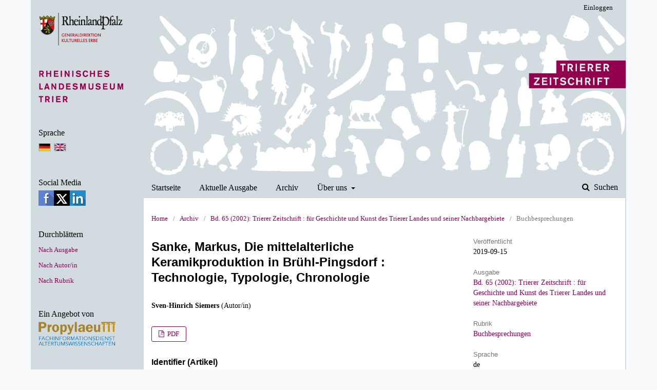

--- FILE ---
content_type: text/html; charset=utf-8
request_url: https://journals.ub.uni-heidelberg.de/index.php/tz/article/view/54881
body_size: 5272
content:
	<!DOCTYPE html>
<html lang="de-DE" xml:lang="de-DE">
<head>
	<meta charset="utf-8">
	<meta name="viewport" content="width=device-width, initial-scale=1.0">
	<title>
		Sanke, Markus, Die mittelalterliche Keramikproduktion in Brühl-Pingsdorf : Technologie, Typologie, Chronologie
							| Trierer Zeitschrift - Archäologie und Kunst des Trierer Landes und seiner Nachbargebiete
			</title>

	
<link rel="icon" href="https://journals.ub.uni-heidelberg.de/public/journals/198/favicon_de_DE.png">
<meta name="generator" content="Open Journal Systems 3.2.1.4">
<link rel="schema.DC" href="http://purl.org/dc/elements/1.1/" />
<meta name="DC.Coverage" xml:lang="de" content=""/>
<meta name="DC.Creator.PersonalName" content="Sven-Hinrich Siemers"/>
<meta name="DC.Date.created" scheme="ISO8601" content="2019-09-15"/>
<meta name="DC.Date.dateSubmitted" scheme="ISO8601" content="2018-11-13"/>
<meta name="DC.Date.issued" scheme="ISO8601" content="2020-06-02"/>
<meta name="DC.Date.modified" scheme="ISO8601" content="2020-06-02"/>
<meta name="DC.Description" xml:lang="de" content="Rezension zu: Sanke, Markus, Die mittelalterliche Keramikproduktion in Brühl-Pingsdorf : Technologie, Typologie, Chronologie. Mainz : Zabern, 2002. 319 S. - (Rheinische Ausgrabungen ; 50). ISBN 3-8053-2878-8"/>
<meta name="DC.Format" scheme="IMT" content="application/pdf"/>
<meta name="DC.Identifier" content="54881"/>
<meta name="DC.Identifier.pageNumber" content="386-393"/>
<meta name="DC.Identifier.DOI" content="10.11588/.2002..54881"/>
<meta name="DC.Identifier.URI" content="https://journals.ub.uni-heidelberg.de/index.php/tz/article/view/54881"/>
<meta name="DC.Language" scheme="ISO639-1" content="de"/>
<meta name="DC.Rights" content="Copyright (c)  "/>
<meta name="DC.Rights" content=""/>
<meta name="DC.Source" content="Trierer Zeitschrift - Archäologie und Kunst des Trierer Landes und seiner Nachbargebiete"/>
<meta name="DC.Source.ISSN" content="2700-869X"/>
<meta name="DC.Source.URI" content="https://journals.ub.uni-heidelberg.de/index.php/tz"/>
<meta name="DC.Title" content="Sanke, Markus, Die mittelalterliche Keramikproduktion in Brühl-Pingsdorf : Technologie, Typologie, Chronologie"/>
<meta name="DC.Type" content="Text.Serial.Journal"/>
<meta name="DC.Type" xml:lang="de" content=""/>
<meta name="DC.Type.articleType" content="Buchbesprechungen"/>
<meta name="gs_meta_revision" content="1.1"/>
<meta name="citation_journal_title" content="Trierer Zeitschrift - Archäologie und Kunst des Trierer Landes und seiner Nachbargebiete"/>
<meta name="citation_journal_abbrev" content="tz"/>
<meta name="citation_issn" content="2700-869X"/> 
<meta name="citation_author" content="Sven-Hinrich Siemers"/>
<meta name="citation_title" content="Sanke, Markus, Die mittelalterliche Keramikproduktion in Brühl-Pingsdorf : Technologie, Typologie, Chronologie"/>
<meta name="citation_language" content="de"/>
<meta name="citation_date" content="2002"/>
<meta name="citation_firstpage" content="386"/>
<meta name="citation_lastpage" content="393"/>
<meta name="citation_doi" content="10.11588/.2002..54881"/>
<meta name="citation_abstract_html_url" content="https://journals.ub.uni-heidelberg.de/index.php/tz/article/view/54881"/>
<meta name="citation_pdf_url" content="https://journals.ub.uni-heidelberg.de/index.php/tz/article/download/54881/59664"/>
	<link rel="stylesheet" href="https://journals.ub.uni-heidelberg.de/index.php/tz/$$$call$$$/page/page/css?name=stylesheet" type="text/css" /><link rel="stylesheet" href="https://journals.ub.uni-heidelberg.de/lib/pkp/styles/fontawesome/fontawesome.css?v=3.2.1.4" type="text/css" /><link rel="stylesheet" href="https://journals.ub.uni-heidelberg.de/plugins/generic/browseHd/css/browseHd.css?v=3.2.1.4" type="text/css" /><link rel="stylesheet" href="https://journals.ub.uni-heidelberg.de/plugins/generic/hdStatistic/styles/main.css?v=3.2.1.4" type="text/css" /><link rel="stylesheet" href="https://statistik.ub.uni-heidelberg.de/oas-javascript-frontend/css/statistik.min.css?v=3.2.1.4" type="text/css" /><link rel="stylesheet" href="https://journals.ub.uni-heidelberg.de/plugins/generic/hdSearch/css/main.css?v=3.2.1.4" type="text/css" /><link rel="stylesheet" href="https://journals.ub.uni-heidelberg.de/plugins/generic/hdSearch/css/ojs.css?v=3.2.1.4" type="text/css" /><link rel="stylesheet" href="https://journals.ub.uni-heidelberg.de/plugins/generic/orcidProfile/css/orcidProfile.css?v=3.2.1.4" type="text/css" /><link rel="stylesheet" href="https://journals.ub.uni-heidelberg.de/public/journals/198/styleSheet.css?v=3.2.1.4" type="text/css" />
</head>
<body class="pkp_page_article pkp_op_view has_site_logo pkp_language_de_DE" dir="ltr">
	<div class="cmp_skip_to_content">
		<a href="#pkp_content_main">Zum Inhalt springen</a>
		<a href="#pkp_content_nav">Zur Hauptnavigation springen</a>
		<a href="#pkp_content_footer">Zur Fußzeile springen</a>
	</div>
	<div class="pkp_structure_page">
                <div class="page_content right">
				<header class="pkp_structure_head" id="headerNavigationContainer" role="banner">
			<div class="pkp_head_wrapper">
				<div class="pkp_site_name_wrapper">
                                        <button class="pkp_site_nav_toggle">
                                                <span>Open Menu</span>
                                        </button>
																<div class="pkp_site_name">
					                                                						                                                        <a href="                                                                https://journals.ub.uni-heidelberg.de/index.php/tz/index
                                                " class="is_img img_fullscreen">
                                                                <img src="https://journals.ub.uni-heidelberg.de/public/journals/198/pageHeaderLogoImage_de_DE.png" class="mobile_logo" alt="##common.pageHeaderLogo.altText##" />
                                                        </a>
                                                        <a href="                                                                https://journals.ub.uni-heidelberg.de/index.php/tz/index
                                                " class="is_text text_fullscreen">
                                                                                                                                                                  Trierer Zeitschrift - Archäologie und Kunst des Trierer Landes und seiner Nachbargebiete
                                                                                                                                  </a>
																	</div>
									</div>

				                                

                                <nav class="pkp_site_nav_menu" aria-label="Website-Navigation">
                                        <a id="siteNav"></a>

                                        <div class="pkp_navigation_user_wrapper" id="navigationUserWrapper">
                                                	<ul id="navigationUser" class="pkp_navigation_user pkp_nav_list">
															<li class="profile">
				<a href="https://journals.ub.uni-heidelberg.de/index.php/tz/login">
					Einloggen
				</a>
							</li>
										</ul>

                                        </div>

                                        <div class="pkp_navigation_primary_row">
                                                <div class="pkp_navigation_primary_wrapper">
                                                                                                                                                        	<ul id="navigationPrimary" class="pkp_navigation_primary pkp_nav_list">
								<li class="">
				<a href="https://journals.ub.uni-heidelberg.de/index.php/tz/index">
					Startseite
				</a>
							</li>
								<li class="">
				<a href="https://journals.ub.uni-heidelberg.de/index.php/tz/issue/current">
					Aktuelle Ausgabe
				</a>
							</li>
								<li class="">
				<a href="https://journals.ub.uni-heidelberg.de/index.php/tz/issue/archive">
					Archiv
				</a>
							</li>
															<li class="">
				<a href="https://journals.ub.uni-heidelberg.de/index.php/tz/about">
					Über uns
				</a>
									<ul>
																					<li class="">
									<a href="https://journals.ub.uni-heidelberg.de/index.php/tz/about">
										Über die Zeitschrift
									</a>
								</li>
																												<li class="">
									<a href="https://journals.ub.uni-heidelberg.de/index.php/tz/about/submissions">
										Einreichungen
									</a>
								</li>
																																									<li class="">
									<a href="https://journals.ub.uni-heidelberg.de/index.php/tz/about/privacy">
										Erklärung zum Schutz persönlicher Daten
									</a>
								</li>
																												<li class="">
									<a href="https://journals.ub.uni-heidelberg.de/index.php/tz/about/contact">
										Kontakt
									</a>
								</li>
																		</ul>
							</li>
			</ul>

                                

                                                                                                                    	<form class="hd_search" action="https://journals.ub.uni-heidelberg.de/index.php/tz/search/results" method="post" role="search">
		<input type="hidden" name="csrfToken" value="83423ee755b73a855a6c473855365640">
		
			<input name="query" value="" type="text" aria-label="Suchanfrage">
		

		<button type="submit">
			Suchen
		</button>
		<div class="search_controls" aria-hidden="true">
			<a href="https://journals.ub.uni-heidelberg.de/index.php/tz/search/results" class="headerSearchPrompt search_prompt" aria-hidden="true">
				Suchen
			</a>
			<a href="#" class="search_cancel headerSearchCancel" aria-hidden="true"></a>
			<span class="search_loading" aria-hidden="true"></span>
		</div>
	</form>
     

                                                                                                                                                                                			
	<form class="pkp_search pkp_search_desktop" action="https://journals.ub.uni-heidelberg.de/index.php/tz/search/search" method="get" role="search" aria-label="Artikelsuche">
		<input type="hidden" name="csrfToken" value="83423ee755b73a855a6c473855365640">
				
			<input name="query" value="" type="text" aria-label="Suchanfrage">
		

		<button type="submit">
			Suchen
		</button>
		<div class="search_controls" aria-hidden="true">
			<a href="https://journals.ub.uni-heidelberg.de/index.php/tz/search/search" class="headerSearchPrompt search_prompt" aria-hidden="true">
				Suchen
			</a>
			<a href="#" class="search_cancel headerSearchCancel" aria-hidden="true"></a>
			<span class="search_loading" aria-hidden="true"></span>
		</div>
	</form>
                                                                                                        </div>
                                        </div>
                                                                                                                                			
	<form class="pkp_search pkp_search_mobile" action="https://journals.ub.uni-heidelberg.de/index.php/tz/search/search" method="get" role="search" aria-label="Artikelsuche">
		<input type="hidden" name="csrfToken" value="83423ee755b73a855a6c473855365640">
				
			<input name="query" value="" type="text" aria-label="Suchanfrage">
		

		<button type="submit">
			Suchen
		</button>
		<div class="search_controls" aria-hidden="true">
			<a href="https://journals.ub.uni-heidelberg.de/index.php/tz/search/search" class="headerSearchPrompt search_prompt" aria-hidden="true">
				Suchen
			</a>
			<a href="#" class="search_cancel headerSearchCancel" aria-hidden="true"></a>
			<span class="search_loading" aria-hidden="true"></span>
		</div>
	</form>
                                        
                                </nav>
			</div><!-- .pkp_head_wrapper -->
		</header><!-- .pkp_structure_head -->

						<div class="pkp_structure_content has_sidebar">
			<div id="pkp_content_main" class="pkp_structure_main" role="main">

<div class="page page_article">
			<nav class="cmp_breadcrumbs" role="navigation" aria-label="Sie sind hier:">
	<ol>
		<li>
			<a href="https://journals.ub.uni-heidelberg.de/index.php/tz/index">
				Home
			</a>
			<span class="separator">/</span>
		</li>
		<li>
			<a href="https://journals.ub.uni-heidelberg.de/index.php/tz/issue/archive">
				Archiv
			</a>
			<span class="separator">/</span>
		</li>
					<li>
				<a href="https://journals.ub.uni-heidelberg.de/index.php/tz/issue/view/4201">
					Bd. 65 (2002): Trierer Zeitschrift : für Geschichte und Kunst des Trierer Landes und seiner Nachbargebiete
				</a>
				<span class="separator">/</span>
			</li>
				<li class="current" aria-current="page">
			<span aria-current="page">
									Buchbesprechungen
							</span>
		</li>
	</ol>
</nav>
	
		<article class="obj_article_details">
		
	<div class="row">
		<div class="main_entry">
			<div class="article_title item">
				<h1 class="page_title">Sanke, Markus, Die mittelalterliche Keramikproduktion in Brühl-Pingsdorf : Technologie, Typologie, Chronologie</h1>

							</div>
								<ul class="item authors">
													<li>
								<span class="name">Sven-Hinrich Siemers</span>
								<span class="article_usergroupname">(Autor/in)</span>
															</li>
											</ul>
			


			
							<div class="item galleys">
					<ul class="value galleys_links">
													<li>
								
	
							

<a class="obj_galley_link pdf" href="https://journals.ub.uni-heidelberg.de/index.php/tz/article/view/54881/59664">

		
	PDF

	</a>
							</li>
											</ul>
				</div>
			

																<!--Prüft nach, ob bei einer der Fahnen Metadaten vorhanden sind. -->
										<!--Anpassung URN-->
																																																	<!--Anpassung URN-->
							
																						
							<div class="item pubid_list">
					<h3>Identifier (Artikel)</h3>
																								<div class="pubid">
                                                <span class="label">
                                                        DOI:
                                                </span>
								<span class="value">
                                                        <a href="https://doi.org/10.11588/.2002..54881">https://doi.org/10.11588/.2002..54881</a>
                                                </span>
							</div>
															</div>
			

			<!--Anpassung URN Anfang-->
										<div class="item pubid_list">
					<h3>Identifier (Dateien)</h3>
																																																			<div class="pubid urn">
								<span class="label">URN: </span>
								<span class="value"><a href="http://nbn-resolving.de/urn:nbn:de:bsz:16--548818">http://nbn-resolving.de/urn:nbn:de:bsz:16--548818</a> (PDF)</span>
							</div>
						
									</div>
						<!--Anpassung URN Ende-->



			

										<div class="item abstract">
					<h2 class="label">Abstract</h2>
					<p>Rezension zu: Sanke, Markus, Die mittelalterliche Keramikproduktion in Brühl-Pingsdorf : Technologie, Typologie, Chronologie. Mainz : Zabern, 2002. 319 S. - (Rheinische Ausgrabungen ; 50). ISBN 3-8053-2878-8</p>
				</div>
			
			
<div class="item statistic">
<h3 class="statisticToggle">Statistiken <i data-article-id="54881" data-journal-path="tz" data-current-locale="de_DE" data-installation="ojs" class="fa fa-plus-circle" aria-hidden="true"></i></h3>


<div id="hds-widget">
    <div id="stat"><img class="loading" src="https://journals.ub.uni-heidelberg.de/plugins/generic/hdStatistic/img/activity.gif" alt="loading" title="loading"></div>
    <div id="statl"></div>
<!--
       <div class="oas_description">
            <ul class="oas_description_text">
                                      <li>New statistic numbers are released within the first week of the following month.</li>
                                      <li>The statistics complies to <a href="https://www.projectcounter.org/code-of-practice-five-sections/abstract/" title="Link to project COUNTER homepage">COUNTER Code of Practice (Release 5)</a>.</li>
           </ul>
       </div>
-->
</div>
</div>


						
			

		</div><!-- .main_entry -->

		<div class="entry_details">

						
												<div class="item published">
						<div class="label">
							Veröffentlicht
						</div>
						<div class="value">
							2019-09-15
						</div>
					</div>
											

						<div class="item issue">
				<div class="sub_item">
					<div class="label">
						Ausgabe
					</div>
					<div class="value">
						<a class="title" href="https://journals.ub.uni-heidelberg.de/index.php/tz/issue/view/4201">
							Bd. 65 (2002): Trierer Zeitschrift : für Geschichte und Kunst des Trierer Landes und seiner Nachbargebiete
						</a>
					</div>
				</div>

									<div class="sub_item">
						<div class="label">
							Rubrik
						</div>
						<div class="value">
							<a href="https://journals.ub.uni-heidelberg.de/index.php/tz/browse/section?sectionId=1594">Buchbesprechungen</a>						</div>
					</div>
				
											</div>

										<div class="item languages">
					<div class="label">
						Sprache
					</div>
					<div class="value">
																												de																		</div>

				</div>
			
									
									
									
									
									
									
						
									


						
						
			

		</div><!-- .entry_details -->
	</div><!-- .row -->

</article>

	

</div><!-- .page -->

	</div><!-- pkp_structure_main -->

									<div class="pkp_structure_sidebar left mobile_screen" role="complementary" aria-label="Seitenleiste">
				<div class="pkp_block block_custom" id="customblock-rlp">
	<div class="content">
		<p><img src="/public/site/images/admin/logo_rlp.png"></p>
	</div>
</div>
<div class="pkp_block block_custom" id="customblock-rlt">
	<div class="content">
		<p><a title="Link zur Homepage" href="http://www.landesmuseum-trier.de/de/home.html" target="_blank" rel="noopener"><img src="/public/site/images/admin/logo_rlt.png"></a></p>
	</div>
</div>

<div class="pkp_block block_language">
	<span class="title">
		Sprache
	</span>
	<div class="content">
                <ul class="language_flags" style="display:flex;">
                                                        <li style="margin-right:0.4em;" class="li_de_DE current">
                                   <a href="https://journals.ub.uni-heidelberg.de/index.php/tz/user/setLocale/de_DE?source=%2Findex.php%2Ftz%2Farticle%2Fview%2F54881">
                                      <img style="border:1px solid #bbb;" src="https://journals.ub.uni-heidelberg.de/plugins/blocks/languageFlags/icons/de_DE.png" alt="de_DE" height="42" width="42" title="Deutsch">
                                   </a>
				</li>
			                                <li style="margin-right:0.4em;" class="li_en_US">
                                   <a href="https://journals.ub.uni-heidelberg.de/index.php/tz/user/setLocale/en_US?source=%2Findex.php%2Ftz%2Farticle%2Fview%2F54881">
                                      <img style="border:1px solid #bbb;" src="https://journals.ub.uni-heidelberg.de/plugins/blocks/languageFlags/icons/en_US.png" alt="en_US" height="42" width="42" title="English">
                                   </a>
				</li>
					</ul>
	</div>
</div><!-- .block_language -->
<div class="pkp_block block_socialmedia">
	<span class="title">
		Social Media
	</span>

	<div class="content">
 		<img class="social-media" src="https://journals.ub.uni-heidelberg.de/plugins/blocks/socialMedia/icons/social-media-icons.png" alt="Social media icons" height="30" usemap="#socialmap">
		<map name="socialmap"> 
			<area title="share this website in facebook (Login Facebook)" alt="fb" coords="0,0,30,30" shape="rect" href="http://www.facebook.com/sharer.php?u=https%3A%2F%2Fjournals.ub.uni-heidelberg.de%2Findex.php%2Ftz%2Farticle%2Fview%2F54881" />
			<area alt="twitter" coords="30,0,60,30" shape="rect" href="https://twitter.com/intent/tweet?text=Trierer%20Zeitschrift%20-%20Archäologie%20und%20Kunst%20des%20Trierer%20Landes%20und%20seiner%20Nachbargebiete" />
			<area alt="linkedin" coords="60,0,90,30" shape="rect" href="https://www.linkedin.com/shareArticle?mini=true&amp;url=https%3A%2F%2Fjournals.ub.uni-heidelberg.de%2Findex.php%2Ftz%2Farticle%2Fview%2F54881" />
 		</map>
        </div>
</div>
<div class="pkp_block block_browse">
        <span class="title">Durchblättern</span>
        <div class="content">
                <ul>
                        <li class="browse_by_issue"><a href="https://journals.ub.uni-heidelberg.de/index.php/tz/issue/archive">Nach Ausgabe</a></li>
                        <li class="browse_by_author"><a href="https://journals.ub.uni-heidelberg.de/index.php/tz/browse/authors">Nach Autor/in</a></li>
                                                <li class="browse_by_section"><a href="https://journals.ub.uni-heidelberg.de/index.php/tz/browse/sections">Nach Rubrik</a></li>
                                                                                                
                </ul>
        </div>
</div>
             <div class="pkp_block block_propylaeum_logo">
        <span class="title">Ein Angebot von</span>
        <div class="content">
            <a href="https://www.propylaeum.de/home/"><img src="https://journals.ub.uni-heidelberg.de/plugins/generic/logoManager/img/propylaeum_logo.png" /></a>
        </div>
     </div>
                 <div class="pkp_block block_ub_logo">
        <span class="title">Hosted by</span>
        <div class="content">
            <a href="https://www.ub.uni-heidelberg.de/"><img src="https://journals.ub.uni-heidelberg.de/plugins/generic/logoManager/img/ub_logo.png" /></a>
        </div>
     </div>
                


			</div><!-- pkp_sidebar.left -->
			</div><!-- pkp_structure_content -->

<div id="pkp_content_footer" class="pkp_structure_footer_wrapper" role="contentinfo">

	<div class="pkp_structure_footer">
                                        <div class="pkp_footer_issn">
                                                                <div class="journal_issn"><span class="issn_label">ISSN</span> <span class="issn_value">0041-2953</span></div>
                                                                                                <div class="journal_eissn"><span class="issn_label">eISSN</span> <span class="issn_value">2700-869X</span></div>
                                                        </div>
                
		
	</div>

</div><!-- pkp_structure_footer_wrapper -->

</div><!-- page_content -->
<div id="slider"><div id="content_slider" class="left"></div></div>
                                                                <div class="pkp_structure_sidebar left full_screen" role="complementary" aria-label="Seitenleiste">
                                <div class="pkp_block block_custom" id="customblock-rlp">
	<div class="content">
		<p><img src="/public/site/images/admin/logo_rlp.png"></p>
	</div>
</div>
<div class="pkp_block block_custom" id="customblock-rlt">
	<div class="content">
		<p><a title="Link zur Homepage" href="http://www.landesmuseum-trier.de/de/home.html" target="_blank" rel="noopener"><img src="/public/site/images/admin/logo_rlt.png"></a></p>
	</div>
</div>

<div class="pkp_block block_language">
	<span class="title">
		Sprache
	</span>
	<div class="content">
                <ul class="language_flags" style="display:flex;">
                                                        <li style="margin-right:0.4em;" class="li_de_DE current">
                                   <a href="https://journals.ub.uni-heidelberg.de/index.php/tz/user/setLocale/de_DE?source=%2Findex.php%2Ftz%2Farticle%2Fview%2F54881">
                                      <img style="border:1px solid #bbb;" src="https://journals.ub.uni-heidelberg.de/plugins/blocks/languageFlags/icons/de_DE.png" alt="de_DE" height="42" width="42" title="Deutsch">
                                   </a>
				</li>
			                                <li style="margin-right:0.4em;" class="li_en_US">
                                   <a href="https://journals.ub.uni-heidelberg.de/index.php/tz/user/setLocale/en_US?source=%2Findex.php%2Ftz%2Farticle%2Fview%2F54881">
                                      <img style="border:1px solid #bbb;" src="https://journals.ub.uni-heidelberg.de/plugins/blocks/languageFlags/icons/en_US.png" alt="en_US" height="42" width="42" title="English">
                                   </a>
				</li>
					</ul>
	</div>
</div><!-- .block_language -->
<div class="pkp_block block_socialmedia">
	<span class="title">
		Social Media
	</span>

	<div class="content">
 		<img class="social-media" src="https://journals.ub.uni-heidelberg.de/plugins/blocks/socialMedia/icons/social-media-icons.png" alt="Social media icons" height="30" usemap="#socialmap">
		<map name="socialmap"> 
			<area title="share this website in facebook (Login Facebook)" alt="fb" coords="0,0,30,30" shape="rect" href="http://www.facebook.com/sharer.php?u=https%3A%2F%2Fjournals.ub.uni-heidelberg.de%2Findex.php%2Ftz%2Farticle%2Fview%2F54881" />
			<area alt="twitter" coords="30,0,60,30" shape="rect" href="https://twitter.com/intent/tweet?text=Trierer%20Zeitschrift%20-%20Archäologie%20und%20Kunst%20des%20Trierer%20Landes%20und%20seiner%20Nachbargebiete" />
			<area alt="linkedin" coords="60,0,90,30" shape="rect" href="https://www.linkedin.com/shareArticle?mini=true&amp;url=https%3A%2F%2Fjournals.ub.uni-heidelberg.de%2Findex.php%2Ftz%2Farticle%2Fview%2F54881" />
 		</map>
        </div>
</div>
<div class="pkp_block block_browse">
        <span class="title">Durchblättern</span>
        <div class="content">
                <ul>
                        <li class="browse_by_issue"><a href="https://journals.ub.uni-heidelberg.de/index.php/tz/issue/archive">Nach Ausgabe</a></li>
                        <li class="browse_by_author"><a href="https://journals.ub.uni-heidelberg.de/index.php/tz/browse/authors">Nach Autor/in</a></li>
                                                <li class="browse_by_section"><a href="https://journals.ub.uni-heidelberg.de/index.php/tz/browse/sections">Nach Rubrik</a></li>
                                                                                                
                </ul>
        </div>
</div>
             <div class="pkp_block block_propylaeum_logo">
        <span class="title">Ein Angebot von</span>
        <div class="content">
            <a href="https://www.propylaeum.de/home/"><img src="https://journals.ub.uni-heidelberg.de/plugins/generic/logoManager/img/propylaeum_logo.png" /></a>
        </div>
     </div>
                 <div class="pkp_block block_ub_logo">
        <span class="title">Hosted by</span>
        <div class="content">
            <a href="https://www.ub.uni-heidelberg.de/"><img src="https://journals.ub.uni-heidelberg.de/plugins/generic/logoManager/img/ub_logo.png" /></a>
        </div>
     </div>
                


                        </div><!-- pkp_sidebar.left -->
                        

</div><!-- pkp_structure_page -->

<script src="https://journals.ub.uni-heidelberg.de/lib/pkp/lib/vendor/components/jquery/jquery.min.js?v=3.2.1.4" type="text/javascript"></script><script src="https://journals.ub.uni-heidelberg.de/lib/pkp/lib/vendor/components/jqueryui/jquery-ui.min.js?v=3.2.1.4" type="text/javascript"></script><script src="https://journals.ub.uni-heidelberg.de/lib/pkp/js/lib/jquery/plugins/jquery.tag-it.js?v=3.2.1.4" type="text/javascript"></script><script src="https://journals.ub.uni-heidelberg.de/plugins/themes/default/js/lib/popper/popper.js?v=3.2.1.4" type="text/javascript"></script><script src="https://journals.ub.uni-heidelberg.de/plugins/themes/default/js/lib/bootstrap/util.js?v=3.2.1.4" type="text/javascript"></script><script src="https://journals.ub.uni-heidelberg.de/plugins/themes/default/js/lib/bootstrap/dropdown.js?v=3.2.1.4" type="text/javascript"></script><script src="https://journals.ub.uni-heidelberg.de/plugins/themes/default/js/main.js?v=3.2.1.4" type="text/javascript"></script><script src="https://journals.ub.uni-heidelberg.de/plugins/themes/ubTheme03/js/main.js?v=3.2.1.4" type="text/javascript"></script><script src="https://journals.ub.uni-heidelberg.de/plugins/generic/browseHd/js/main.js?v=3.2.1.4" type="text/javascript"></script><script src="https://journals.ub.uni-heidelberg.de/plugins/generic/hdStatistic/js/main.js?v=3.2.1.4" type="text/javascript"></script><script src="https://www.ub.uni-heidelberg.de/cdn/handlebars/latest/handlebars.min.js?v=3.2.1.4" type="text/javascript"></script><script src="https://www.ub.uni-heidelberg.de/cdn/d3/d3.min.js?v=3.2.1.4" type="text/javascript"></script><script src="https://statistik.ub.uni-heidelberg.de/oas-javascript-frontend/js/bundle.min.js?v=3.2.1.4" type="text/javascript"></script><script src="https://journals.ub.uni-heidelberg.de/plugins/generic/hdSearch/js/main.js?v=3.2.1.4" type="text/javascript"></script>

<span class="Z3988" title="ctx_ver=Z39.88-2004&amp;rft_id=https%3A%2F%2Fjournals.ub.uni-heidelberg.de%2Findex.php%2Ftz%2Farticle%2Fview%2F54881&amp;rft_val_fmt=info%3Aofi%2Ffmt%3Akev%3Amtx%3Ajournal&amp;rft.language=de_DE&amp;rft.genre=article&amp;rft.title=Trierer+Zeitschrift+-+Arch%C3%A4ologie+und+Kunst+des+Trierer+Landes+und+seiner+Nachbargebiete&amp;rft.jtitle=Trierer+Zeitschrift+-+Arch%C3%A4ologie+und+Kunst+des+Trierer+Landes+und+seiner+Nachbargebiete&amp;rft.atitle=Sanke%2C+Markus%2C+Die+mittelalterliche+Keramikproduktion+in+Br%C3%BChl-Pingsdorf+%3A+Technologie%2C+Typologie%2C+Chronologie&amp;rft.artnum=54881&amp;rft.stitle=&amp;rft.volume=65&amp;rft.issue=0&amp;rft.aulast=Siemers&amp;rft.aufirst=Sven-Hinrich&amp;rft.date=2019-09-15&amp;rft_id=info%3Adoi%2F10.11588%2F.2002..54881&amp;rft.pages=386-393&amp;rft.issn=0041-2953&amp;rft.eissn=2700-869X"></span>

</body>
</html>


--- FILE ---
content_type: text/css
request_url: https://journals.ub.uni-heidelberg.de/public/journals/198/styleSheet.css?v=3.2.1.4
body_size: 1909
content:
body, html {
        color: #000000;
        font-family: Georgia, Serif;
		height:100%;
		background:#f7f9fa;
}

a:link {color:#8a0055; text-decoration:none; }

a:hover, a:focus, a:active { color: #8a0055; text-decoration:none; }

.pkp_structure_page {
    margin-top: 0px;
    margin-bottom: 0px;
	min-height:100%;
	display:flex;
	flex-direction:row-reverse;
	background:#fff;
	border-right:1px solid #d2dbe0;
}

.page_content.right {
	display:flex;
	flex: 1 auto;
	flex-direction: column;
	min-height:100%;
} 

.pkp_structure_head {
    background-color: #d2dbe0;
    border-bottom: none;
}

.has_site_logo .pkp_head_wrapper {
	width:100%;
	padding:0;
	padding: 30px 0 0 0;
}

.has_site_logo .pkp_head_wrapper #navigationUserWrapper, .pkp_head_wrapper #navigationUserWrapper {
    background:transparent;
	max-width: 1160px;
    margin: 0 auto;
	}

.has_site_logo .pkp_head_wrapper #navigationUserWrapper .pkp_navigation_user, .pkp_head_wrapper #navigationUserWrapper .pkp_navigation_user {
	padding: 0 15px;
}
	
.pkp_navigation_user > li > a, .pkp_navigation_user > li > a:hover, .pkp_navigation_user > li > a:focus {
	color:#000;
	font-family: Georgia, Serif;
	}
	

.pkp_navigation_user > li > ul > li a, .pkp_navigation_user > li > ul > li > a:hover, .pkp_navigation_user > li > ul > li > a:focus, .pkp_navigation_user > li > ul > li > a {
	color:#000;
	font-family: Georgia, Serif;
	}
	
.has_site_logo .pkp_head_wrapper .pkp_site_name_wrapper, .pkp_head_wrapper .pkp_site_name_wrapper {
    width: 100%;
    margin: 0;
}
	
.pkp_navigation_primary_row {
	width:100%;
	height:40px;
}

.pkp_navigation_primary ul a {
    color: #000;
}

.has_site_logo .pkp_head_wrapper .pkp_navigation_primary_wrapper, .pkp_head_wrapper .pkp_navigation_primary_wrapper {
    max-width: 1160px;
	padding:0;
}

.pkp_navigation_primary > li > a {
   color:#000;
   font-family: Georgia, Serif;
   font-size:1.15em;
}

.pkp_navigation_primary > li:hover, .pkp_navigation_primary > li:focus {
	background-color: #8a0055;
	}
	
.pkp_navigation_primary > li:hover a, .pkp_navigation_primary > li:focus a {
    color: #ffffff;
	font-weight: bold;
    text-transform: uppercase;
	font-family: "Helvetica Neue" , Helvetica, Arial, Sans-Serif;
	font-size:0.97em;
	}

.pkp_nav_list ul a:hover, .pkp_nav_list ul a:focus {
    
}

.pkp_navigation_primary > li > a, .pkp_head_wrapper .hd_search .search_prompt {
   color:#000;
   font-family: Georgia, Serif;
   font-size:1.15em;
}

.has_site_logo .pkp_head_wrapper .hd_search .search_prompt, .pkp_head_wrapper .hd_search .search_prompt {
	font-weight:normal;
}

.pkp_head_wrapper .hd_search .search_prompt:hover, .pkp_head_wrapper .hd_search .search_prompt:focus {
   background-color: #8a0055;
   color: #ffffff;
   font-weight: bold;
   text-transform: uppercase;
   font-family: "Helvetica Neue" , Helvetica, Arial, Sans-Serif;
   font-size:0.97em;
}

.has_site_logo .pkp_head_wrapper .hd_search.is_open, .pkp_head_wrapper .hd_search.is_open {
	background-color: #8a0055;
    color: #ffffff;
    width: 100%;
    left: 0px;
    right: 0px;
    margin-right: 0;
}

.pkp_head_wrapper .hd_search.is_open .search_prompt {
    background-color: #8a0055;
    color: #000;
	font-family: "Helvetica Neue" , Helvetica, Arial, Sans-Serif;
	font-weight:bold;
	text-transform: uppercase;
	font-size:0.97em;
}

.pkp_site_nav_menu {background:#d2dbe0;}

.pkp_head_wrapper .hd_search .search_prompt {
    transition: none;
}

.has_site_logo .pkp_head_wrapper .hd_search .search_prompt, .pkp_head_wrapper .hd_search .search_prompt {
    padding: 9px 15px;
}

.pkp_navigation_primary > li:hover > ul > li > a, .pkp_navigation_primary > li:focus > ul > li > a {
    color: #000;
	font-weight:normal;
	font-family: Georgia, Serif;
    font-size:0.85em;
}

.pkp_navigation_primary > li > ul > li:hover, .pkp_navigation_primary > li > ul > li:focus {
    background-color: #8a0055;
}

.pkp_navigation_primary > li > ul > li:hover > a, .pkp_navigation_primary > li > ul > li:focus > a {
    color: #fff;
	background-color: #8a0055;
	font-weight:normal;
	font-family: "Helvetica Neue" , Helvetica, Arial, Sans-Serif;
    font-size:0.85em;
}

.has_site_logo .pkp_head_wrapper #navigationUserWrapper .pkp_nav_list li ul li a:hover, .pkp_head_wrapper #navigationUserWrapper .pkp_nav_list li ul li a:hover {
    color: #fff;
	background-color: #8a0055;
	font-weight:normal;
	font-family: "Helvetica Neue" , Helvetica, Arial, Sans-Serif;
    font-size:1em;
}

.pkp_navigation_user > li > ul a:hover .task_count, .pkp_navigation_user > li > ul a:focus .task_count {
    color:#8a0055;
}

.pkp_navigation_primary > li:first-child a {
    margin-left: 15px;
}


.pkp_structure_content {
/*	background-image: linear-gradient(to right, #d2dbe0 0px, #d2dbe0 220px, #fff 220px, #fff 100% );*/
	border-right:1px solid #d2dbe0;
}

.pkp_structure_main.right {border:none; }

#pkp_content_main.right  h1 {
	font-size:22px;
	font-family: "Helvetica Neue" , Helvetica, Arial, Sans-Serif;
	font-weight:normal;
}

#pkp_content_main.right  h2, #pkp_content_main.right  h3 {
	font-family: "Helvetica Neue" , Helvetica, Arial, Sans-Serif;
	font-weight:normal;
}

.cmp_breadcrumbs ol {margin-bottom:15px}

.pkp_structure_sidebar.left.full_screen { 
    text-align:left; 
	flex: 1 auto;
	box-sizing: border-box;
	background:#d2dbe0;
	padding-top:5px;
	margin-top:0;
	}

.pkp_structure_sidebar.left .pkp_block .title {
	font-family: Palatino Linotype,Palatino,serif;
	font-weight:normal;
	color:#000;
}

.pkp_structure_sidebar.left .pkp_block {
    padding: 20px 15px;
}

#content_slider.left, #slider {
	display:none;
}


.pkp_structure_footer_wrapper {	
    background: #fff; 
	color:#000; 
	min-height:150px;
	}
	
.pkp_footer_issn { 
    color:#000; 
	}
	
.pkp_footer_content {
    color: #000;
}


.cmp_button, .cmp_form .buttons button, .pkp_head_wrapper .hd_search button, .page_lost_password .buttons button, .page_search .submit button, .block_make_submission a {
    color: #8a0055;
}


.cmp_button_wire:hover, .cmp_button_wire:focus, .obj_galley_link:hover, .obj_galley_link:focus {
    background: #8a0055;
    color: #fff;
}  

.cmp_button_wire, .obj_galley_link {
    display: inline-block;
    padding: 0 1em;
    background: #fff;
    border: 1px solid #8a0055;
    border-radius: 3px;
    font-size: 13px;
    line-height: 28px;
    color: #8a0055;
    text-decoration: none;
}


/* Seite Archives */
.archive_year {	
    border-top:1px solid #efefef;
	padding-top:1em;
	}

.archive_year:first-child {border:none;}

.obj_issue_summary img, .obj_issue_toc img, .frontpage_cover img { border: 1px solid #777; }

.obj_issue_toc>.galleys h2,
.obj_issue_toc .section h2 {
 text-transform:none;
}

@media (max-width: 1200px) {
	body {background-image:none; background:#fff;}
	
   .pkp_structure_page {background:#fff; width: 100%; max-width:100%; margin:0; background-image: none; border-right:none;}	
    
   .pkp_structure_content {border-right:none;}
   
   .has_site_logo .pkp_head_wrapper #navigationUserWrapper .pkp_navigation_user, .pkp_head_wrapper #navigationUserWrapper .pkp_navigation_user {
    padding: 0;
   }
   
   .has_site_logo .pkp_head_wrapper .pkp_site_name_wrapper, .pkp_head_wrapper .pkp_site_name_wrapper {
    padding:0;
	width:100%;
	max-width:100%;
    }
      
   .pkp_navigation_primary_row {    padding: 0;}
  
  .pkp_structure_sidebar.left { background:#fff; border-top:1px solid #d2dbe0;}
  
  .pkp_site_name, .pkp_navigation_primary_wrapper, .pkp_navigation_user, .pkp_structure_content, .pkp_structure_footer {width: 100%;}
  
  .pkp_structure_footer_wrapper {background:#d2dbe0; padding:15px 0;}
}

@media (max-width: 990px) { 

   #navigationUser {
	position:relative;
	}

   .has_site_logo .pkp_head_wrapper {padding:0;}

  .pkp_head_wrapper .text_fullscreen {
    display: none;
}
  .pkp_head_wrapper .img_fullscreen {
    display: inline-block;
	margin-top: -70px;
	margin-right:30px;
}

   .pkp_navigation_primary_row { height:auto; }
   
   .pkp_navigation_primary > li:first-child a {
    margin-left: 0px;
}
	
	.has_site_logo .pkp_head_wrapper .pkp_site_name_wrapper, .pkp_head_wrapper .pkp_site_name_wrapper {
    width: 100%;
	height: 100px;
}

.pkp_navigation_primary > li > ul > li:hover > a, .pkp_navigation_primary > li > ul > li:focus > a, .pkp_navigation_primary > li > ul > li:hover, .pkp_navigation_primary > li > ul > li:focus,
.has_site_logo .pkp_head_wrapper #navigationUserWrapper .pkp_nav_list li ul li a:hover, .pkp_head_wrapper #navigationUserWrapper .pkp_nav_list li ul li a:hover,
.pkp_navigation_primary > li:hover, .pkp_navigation_primary > li:focus {
    background-color: transparent;
	color:#000;
	font-weight:normal;
	text-decoration:none;
}
	
	.pkp_navigation_user > li > ul a:hover .task_count, .pkp_navigation_user > li > ul a:focus .task_count {
    color: #fff;
}
	
  #pkp_content_main.left {width:100%;}  
  
  .pkp_site_name {
    font-size: 2em;
    text-align: right;
	padding:0;
}
}

@media (max-width: 770px) { 

    .pkp_site_name {
    font-size: 2em;
    text-align: right;
	padding:0;
}
}

